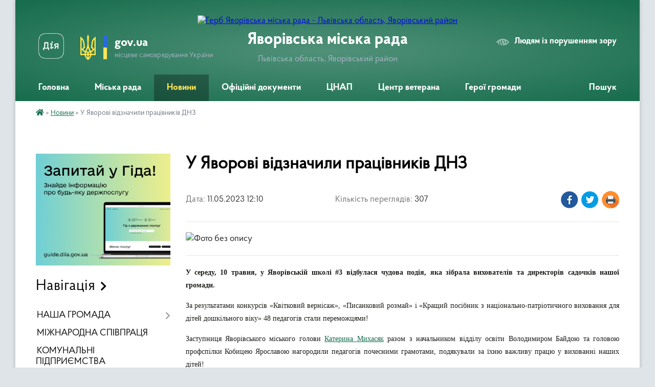

--- FILE ---
content_type: text/html; charset=UTF-8
request_url: https://yavoriv-rada.gov.ua/news/1683796405/
body_size: 15166
content:
<!DOCTYPE html>
<html lang="uk">
<head>
	<!--[if IE]><meta http-equiv="X-UA-Compatible" content="IE=edge"><![endif]-->
	<meta charset="utf-8">
	<meta name="viewport" content="width=device-width, initial-scale=1">
	<!--[if IE]><script>
		document.createElement('header');
		document.createElement('nav');
		document.createElement('main');
		document.createElement('section');
		document.createElement('article');
		document.createElement('aside');
		document.createElement('footer');
		document.createElement('figure');
		document.createElement('figcaption');
	</script><![endif]-->
	<title>У Яворові відзначили працівників ДНЗ | Яворівська міська рада</title>
	<meta name="description" content=". . . У середу, 10 травня, у Яворівській школі #3 відбулася чудова подія, яка зібрала вихователів та директорів садочків нашої громади.. . За результатами конкурсів &amp;laquo;Квітковий вернісаж&amp;raquo;, &amp;laquo;Писанковий розмай&amp;raquo; і &amp;l">
	<meta name="keywords" content="У, Яворові, відзначили, працівників, ДНЗ, |, Яворівська, міська, рада">

	
		<meta property="og:image" content="https://rada.info/upload/users_files/33213539/80ea44d7829e07eb382513a44a6f4d6b.jpg">
	<meta property="og:image:width" content="2048">
	<meta property="og:image:height" content="1536">
			<meta property="og:title" content="У Яворові відзначили працівників ДНЗ">
				<meta property="og:type" content="article">
	<meta property="og:url" content="https://yavoriv-rada.gov.ua/news/1683796405/">
		
		<link rel="apple-touch-icon" sizes="57x57" href="https://gromada.org.ua/apple-icon-57x57.png">
	<link rel="apple-touch-icon" sizes="60x60" href="https://gromada.org.ua/apple-icon-60x60.png">
	<link rel="apple-touch-icon" sizes="72x72" href="https://gromada.org.ua/apple-icon-72x72.png">
	<link rel="apple-touch-icon" sizes="76x76" href="https://gromada.org.ua/apple-icon-76x76.png">
	<link rel="apple-touch-icon" sizes="114x114" href="https://gromada.org.ua/apple-icon-114x114.png">
	<link rel="apple-touch-icon" sizes="120x120" href="https://gromada.org.ua/apple-icon-120x120.png">
	<link rel="apple-touch-icon" sizes="144x144" href="https://gromada.org.ua/apple-icon-144x144.png">
	<link rel="apple-touch-icon" sizes="152x152" href="https://gromada.org.ua/apple-icon-152x152.png">
	<link rel="apple-touch-icon" sizes="180x180" href="https://gromada.org.ua/apple-icon-180x180.png">
	<link rel="icon" type="image/png" sizes="192x192"  href="https://gromada.org.ua/android-icon-192x192.png">
	<link rel="icon" type="image/png" sizes="32x32" href="https://gromada.org.ua/favicon-32x32.png">
	<link rel="icon" type="image/png" sizes="96x96" href="https://gromada.org.ua/favicon-96x96.png">
	<link rel="icon" type="image/png" sizes="16x16" href="https://gromada.org.ua/favicon-16x16.png">
	<link rel="manifest" href="https://gromada.org.ua/manifest.json">
	<meta name="msapplication-TileColor" content="#ffffff">
	<meta name="msapplication-TileImage" content="https://gromada.org.ua/ms-icon-144x144.png">
	<meta name="theme-color" content="#ffffff">
	
	
		<meta name="robots" content="">
	
    <link rel="preload" href="https://cdnjs.cloudflare.com/ajax/libs/font-awesome/5.9.0/css/all.min.css" as="style">
	<link rel="stylesheet" href="https://cdnjs.cloudflare.com/ajax/libs/font-awesome/5.9.0/css/all.min.css" integrity="sha512-q3eWabyZPc1XTCmF+8/LuE1ozpg5xxn7iO89yfSOd5/oKvyqLngoNGsx8jq92Y8eXJ/IRxQbEC+FGSYxtk2oiw==" crossorigin="anonymous" referrerpolicy="no-referrer" />

    <link rel="preload" href="//gromada.org.ua/themes/km2/css/styles_vip.css?v=3.34" as="style">
	<link rel="stylesheet" href="//gromada.org.ua/themes/km2/css/styles_vip.css?v=3.34">
	<link rel="stylesheet" href="//gromada.org.ua/themes/km2/css/103797/theme_vip.css?v=1769486119">
	
		<!--[if lt IE 9]>
	<script src="https://oss.maxcdn.com/html5shiv/3.7.2/html5shiv.min.js"></script>
	<script src="https://oss.maxcdn.com/respond/1.4.2/respond.min.js"></script>
	<![endif]-->
	<!--[if gte IE 9]>
	<style type="text/css">
		.gradient { filter: none; }
	</style>
	<![endif]-->

</head>
<body class="">

	<a href="#top_menu" class="skip-link link" aria-label="Перейти до головного меню (Alt+1)" accesskey="1">Перейти до головного меню (Alt+1)</a>
	<a href="#left_menu" class="skip-link link" aria-label="Перейти до бічного меню (Alt+2)" accesskey="2">Перейти до бічного меню (Alt+2)</a>
    <a href="#main_content" class="skip-link link" aria-label="Перейти до головного вмісту (Alt+3)" accesskey="3">Перейти до текстового вмісту (Alt+3)</a>




	
	<div class="wrap">
		
		<header>
			<div class="header_wrap">
				<div class="logo">
					<a href="https://yavoriv-rada.gov.ua/" id="logo" class="form_2">
						<img src="https://rada.info/upload/users_files/33213539/gerb/Yavoriv_gerb.png" alt="Герб Яворівська міська рада - Львівська область, Яворівський район">
					</a>
				</div>
				<div class="title">
					<div class="slogan_1">Яворівська міська рада</div>
					<div class="slogan_2">Львівська область, Яворівський район</div>
				</div>
				<div class="gov_ua_block">
					<a class="diia" href="https://diia.gov.ua/" target="_blank" rel="nofollow" title="Державні послуги онлайн"><img src="//gromada.org.ua/themes/km2/img/diia.png" alt="Логотип Diia"></a>
					<img src="//gromada.org.ua/themes/km2/img/gerb.svg" class="gerb" alt="Герб України">
					<span class="devider"></span>
					<div class="title">
						<b>gov.ua</b>
						<span>місцеве самоврядування України</span>
					</div>
				</div>
								<div class="alt_link">
					<a href="#" rel="nofollow" title="Режим високої контастності" onclick="return set_special('aa39a4e28a91cd7b9c8c64f21822dc51e84bb53f');">Людям із порушенням зору</a>
				</div>
								
				<section class="top_nav">
					<nav class="main_menu" id="top_menu">
						<ul>
														<li class="">
								<a href="https://yavoriv-rada.gov.ua/main/"><span>Головна</span></a>
																							</li>
														<li class=" has-sub">
								<a href="https://yavoriv-rada.gov.ua/miska-rada-16-10-34-31-05-2021/"><span>Міська рада</span></a>
																<button onclick="return show_next_level(this);" aria-label="Показати підменю"></button>
																								<ul>
																		<li>
										<a href="https://yavoriv-rada.gov.ua/miskij-golova-16-12-03-31-05-2021/">Міський голова</a>
																													</li>
																		<li>
										<a href="https://yavoriv-rada.gov.ua/zastupniki-16-12-29-31-05-2021/">Заступник міського голови</a>
																													</li>
																		<li>
										<a href="https://yavoriv-rada.gov.ua/radnik-miskogo-golovi-18-51-34-15-07-2025/">Радник міського голови</a>
																													</li>
																		<li>
										<a href="https://yavoriv-rada.gov.ua/sekretar-miskoi-radi-16-12-38-31-05-2021/">Секретар міської ради</a>
																													</li>
																		<li class="has-sub">
										<a href="https://yavoriv-rada.gov.ua/vikonavchij-komitet-16-18-33-31-05-2021/">Виконавчий комітет</a>
																				<button onclick="return show_next_level(this);" aria-label="Показати підменю"></button>
																														<ul>
																						<li>
												<a href="https://yavoriv-rada.gov.ua/sklad-vikonavchogo-komitetu-16-18-54-31-05-2021/">Склад виконавчого комітету</a>
											</li>
																																</ul>
																			</li>
																		<li class="has-sub">
										<a href="https://yavoriv-rada.gov.ua/deputatskij-korpus-16-19-12-31-05-2021/">Депутатський корпус</a>
																				<button onclick="return show_next_level(this);" aria-label="Показати підменю"></button>
																														<ul>
																						<li>
												<a href="https://yavoriv-rada.gov.ua/postijni-komisii-16-19-25-31-05-2021/">Постійні комісії</a>
											</li>
																						<li>
												<a href="https://yavoriv-rada.gov.ua/deputatski-frakcii-16-19-41-31-05-2021/">Депутатські фракції</a>
											</li>
																																</ul>
																			</li>
																		<li class="has-sub">
										<a href="https://yavoriv-rada.gov.ua/viddili-miskoi-radi-10-45-46-02-06-2021/">Відділи міської ради</a>
																				<button onclick="return show_next_level(this);" aria-label="Показати підменю"></button>
																														<ul>
																						<li>
												<a href="https://yavoriv-rada.gov.ua/zagalnij-viddil-yavorivskoi-miskoi-radi-16-20-26-31-05-2021/">Загальний відділ</a>
											</li>
																						<li>
												<a href="https://yavoriv-rada.gov.ua/viddil-buhgalterskogo-obliku-ta-zvitnosti-16-20-37-31-05-2021/">Відділ бухгалтерського обліку та звітності</a>
											</li>
																						<li>
												<a href="https://yavoriv-rada.gov.ua/juridichnij-viddil-16-21-17-31-05-2021/">Юридичний відділ</a>
											</li>
																						<li>
												<a href="https://yavoriv-rada.gov.ua/zemelnij-viddil-16-21-31-31-05-2021/">Земельний відділ</a>
											</li>
																						<li>
												<a href="https://yavoriv-rada.gov.ua/viddil-promocij-mista-ta-zv’yazkiv-z-gromadskistju-16-21-48-31-05-2021/">Відділ промоцій міста та зв’язків з громадськістю</a>
											</li>
																						<li>
												<a href="https://yavoriv-rada.gov.ua/viddil-zhitlovokomunalnogo-gospodarstva-ta-upravlinnya-majnom-16-22-06-31-05-2021/">Відділ житлово-комунального господарства та управління майном</a>
											</li>
																						<li>
												<a href="https://yavoriv-rada.gov.ua/viddil-organizacijnoi-ta-informacijnoi-roboti-16-22-18-31-05-2021/">Відділ організаційної роботи та цивільного захисту</a>
											</li>
																						<li>
												<a href="https://yavoriv-rada.gov.ua/viddil-derzhavnoi-reestracii-16-22-35-31-05-2021/">Відділ державної реєстрації</a>
											</li>
																						<li>
												<a href="https://yavoriv-rada.gov.ua/viddil-kulturi-turizmu-molodi-ta-sportu-16-22-52-31-05-2021/">Відділ культури, туризму, молоді та спорту</a>
											</li>
																						<li>
												<a href="https://yavoriv-rada.gov.ua/viddil-osviti-16-23-04-31-05-2021/">Відділ освіти</a>
											</li>
																						<li>
												<a href="https://yavoriv-rada.gov.ua/finansove-upravlinnya-16-23-23-31-05-2021/">Фінансове управління</a>
											</li>
																						<li>
												<a href="https://yavoriv-rada.gov.ua/patronatnij-viddil-15-49-20-02-06-2021/">Патронатний відділ</a>
											</li>
																						<li>
												<a href="https://yavoriv-rada.gov.ua/viddil-socialnogo-zahistu-naselennya-13-40-49-18-02-2022/">Відділ соціального захисту населення</a>
											</li>
																						<li>
												<a href="https://yavoriv-rada.gov.ua/sluzhba-u-spravah-ditej-14-52-21-05-01-2022/">Служба у справах дітей</a>
											</li>
																						<li>
												<a href="https://yavoriv-rada.gov.ua/viddil-mistobuduvannya-ta-arhitekturi-15-02-21-05-01-2022/">Відділ містобудування та архітектури</a>
											</li>
																						<li>
												<a href="https://yavoriv-rada.gov.ua/viddil-mizhnarodnogo-spivrobitnictva-ta-investicij-14-10-38-27-01-2022/">Відділ міжнародного співробітництва та інвестицій</a>
											</li>
																						<li>
												<a href="https://yavoriv-rada.gov.ua/viddil-mobilizacijnoi-roboti-ta-vijskovogo-obliku-yavorivskoi-miskoi-radi-09-30-20-28-03-2024/">Відділ мобілізаційної роботи та військового обліку</a>
											</li>
																																</ul>
																			</li>
																		<li>
										<a href="https://yavoriv-rada.gov.ua/starosti-naselenih-punktiv-10-46-47-02-06-2021/">Старостинські округи</a>
																													</li>
																		<li>
										<a href="https://yavoriv-rada.gov.ua/reglament-miskoi-radi-16-09-56-05-07-2021/">Регламент міської ради</a>
																													</li>
																		<li>
										<a href="https://yavoriv-rada.gov.ua/feedback/">Контакти</a>
																													</li>
																		<li>
										<a href="https://yavoriv-rada.gov.ua/structure/">Картка громади</a>
																													</li>
																										</ul>
															</li>
														<li class="active has-sub">
								<a href="https://yavoriv-rada.gov.ua/news/"><span>Новини</span></a>
																<button onclick="return show_next_level(this);" aria-label="Показати підменю"></button>
																								<ul>
																		<li class="has-sub">
										<a href="https://yavoriv-rada.gov.ua/video-15-51-50-02-06-2021/">Відео</a>
																				<button onclick="return show_next_level(this);" aria-label="Показати підменю"></button>
																														<ul>
																						<li>
												<a href="https://yavoriv-rada.gov.ua/sesii-miskoi-radi-14-03-50-19-01-2022/">Сесії міської ради</a>
											</li>
																						<li>
												<a href="https://yavoriv-rada.gov.ua/video-komisij-13-10-32-24-09-2025/">Відео комісій</a>
											</li>
																																</ul>
																			</li>
																		<li>
										<a href="https://yavoriv-rada.gov.ua/ogoloshennya-16-11-55-31-05-2021/">Оголошення</a>
																													</li>
																		<li>
										<a href="https://yavoriv-rada.gov.ua/vakansii-11-14-32-02-07-2021/">Вакансії</a>
																													</li>
																		<li>
										<a href="https://yavoriv-rada.gov.ua/diyalnist-deputatskih-komisij-09-53-07-24-03-2023/">Діяльність депутатських комісій</a>
																													</li>
																										</ul>
															</li>
														<li class="">
								<a href="https://yavoriv-rada.gov.ua/docs/"><span>Офіційні документи</span></a>
																							</li>
														<li class=" has-sub">
								<a href="https://yavoriv-rada.gov.ua/centr-nadannya-administrativnih-poslug-10-46-16-02-06-2021/"><span>ЦНАП</span></a>
																<button onclick="return show_next_level(this);" aria-label="Показати підменю"></button>
																								<ul>
																		<li>
										<a href="https://yavoriv-rada.gov.ua/struktura-14-37-02-26-10-2023/">Структура</a>
																													</li>
																		<li>
										<a href="https://yavoriv-rada.gov.ua/kontakti-14-25-37-24-10-2023/">Контакти</a>
																													</li>
																		<li>
										<a href="https://yavoriv-rada.gov.ua/zagalna-informaciya-16-57-40-13-12-2022/">Загальна інформація</a>
																													</li>
																		<li>
										<a href="https://yavoriv-rada.gov.ua/grafik-prijomu-sub’ektiv-zvernen-14-17-36-24-10-2023/">Графік прийому суб’єктів звернень</a>
																													</li>
																		<li>
										<a href="https://yavoriv-rada.gov.ua/viddaleni-robochi-miscya-cnap-u-starostinskih-okrugah-15-59-18-24-10-2023/">Віддалені робочі місця ЦНАП у старостинських округах</a>
																													</li>
																		<li>
										<a href="https://yavoriv-rada.gov.ua/peresuvne-viddalene-roboche-misce-administratora-cnap-16-30-14-27-08-2024/">Пересувне віддалене робоче місце адміністратора ЦНАП</a>
																													</li>
																		<li>
										<a href="https://yavoriv-rada.gov.ua/informacijnij-portal-dlya-veteraniv-zahisnikiv-ta-zahisnic-ukraini-16-26-51-26-10-2023/">Інформаційний портал для ветеранів, Захисників та Захисниць України</a>
																													</li>
																		<li>
										<a href="https://yavoriv-rada.gov.ua/perelik-administrativnih-poslug-10-05-29-06-02-2023/">Перелік адміністративних послуг</a>
																													</li>
																		<li>
										<a href="https://yavoriv-rada.gov.ua/reglament-10-24-26-06-02-2023/">Регламент</a>
																													</li>
																		<li>
										<a href="https://yavoriv-rada.gov.ua/poslugi-onlajn-16-38-22-14-07-2021/">Послуги онлайн</a>
																													</li>
																		<li>
										<a href="https://yavoriv-rada.gov.ua/poslugi-cnap-informacijni-ta-tehnologichni-kartki-16-49-24-10-05-2023/">Інформаційні та технологічні картки</a>
																													</li>
																		<li>
										<a href="https://yavoriv-rada.gov.ua/polozhennya-pro-viddil-cnap-15-20-14-09-05-2023/">Положення про відділ ЦНАП</a>
																													</li>
																		<li>
										<a href="https://yavoriv-rada.gov.ua/rekviziti-oplati-za-nadannya-administrativnih-poslug-17-29-24-25-10-2023/">Реквізити оплати за надання адміністративних послуг</a>
																													</li>
																		<li>
										<a href="https://yavoriv-rada.gov.ua/pasport-cnap-14-30-12-26-10-2023/">Паспорт ЦНАП</a>
																													</li>
																										</ul>
															</li>
														<li class=" has-sub">
								<a href="https://yavoriv-rada.gov.ua/zahisniku-ta-zahisnici-14-01-55-15-11-2024/"><span>Центр ветерана</span></a>
																<button onclick="return show_next_level(this);" aria-label="Показати підменю"></button>
																								<ul>
																		<li>
										<a href="https://yavoriv-rada.gov.ua/novini-dlya-veteraniv-17-37-53-20-01-2025/">Новини для ветеранів</a>
																													</li>
																		<li>
										<a href="https://yavoriv-rada.gov.ua/juridichna-dopomoga-16-34-20-21-01-2025/">Юридична допомога</a>
																													</li>
																		<li>
										<a href="https://yavoriv-rada.gov.ua/medichna-dopomoga-14-19-36-22-01-2025/">Медична допомога</a>
																													</li>
																		<li>
										<a href="https://yavoriv-rada.gov.ua/psihologichna-dopomoga-16-47-01-21-01-2025/">Психологічна допомога</a>
																													</li>
																		<li>
										<a href="https://yavoriv-rada.gov.ua/korisni-kontakti-17-10-15-20-01-2025/">Корисні контакти</a>
																													</li>
																		<li>
										<a href="https://yavoriv-rada.gov.ua/navchannya-14-35-36-21-01-2025/">Навчання</a>
																													</li>
																		<li>
										<a href="https://yavoriv-rada.gov.ua/edina-baza-znan-dlya-veteraniv-ta-ihnii-simej-14-51-33-22-01-2025/">База знань ветерана</a>
																													</li>
																		<li>
										<a href="https://yavoriv-rada.gov.ua/dovidnik-vijskovosluzhbovcya-pislya-poranennya-15-00-18-22-01-2025/">Довідник військовослужбовця після поранення</a>
																													</li>
																										</ul>
															</li>
														<li class="">
								<a href="https://yavoriv-rada.gov.ua/geroi-gromadi-15-36-51-08-05-2024/"><span>Герої громади</span></a>
																							</li>
																				</ul>
					</nav>
					&nbsp;
					<button class="menu-button" id="open-button"><i class="fas fa-bars"></i> Меню сайту</button>
					<a href="https://yavoriv-rada.gov.ua/search/" rel="nofollow" class="search_button">Пошук</a>
				</section>
				
			</div>
		</header>
				
		<section class="bread_crumbs">
		<div xmlns:v="http://rdf.data-vocabulary.org/#"><a href="https://yavoriv-rada.gov.ua/" title="Головна сторінка"><i class="fas fa-home"></i></a> &raquo; <a href="https://yavoriv-rada.gov.ua/news/" aria-current="page">Новини</a>  &raquo; <span>У Яворові відзначили працівників ДНЗ</span></div>
	</section>
	
	<section class="center_block">
		<div class="row">
			<div class="grid-25 fr">
				<aside>
				
										<div class="diia_guide">
						<a href="https://guide.diia.gov.ua/" rel="nofollow" target="_blank" title="Гід державних послуг"><img src="https://gromada.org.ua/upload/diia_guide.jpg" alt="Банер - гід державних послуг"></a>
					</div>
									
										<div class="sidebar_title">Навігація</div>
										
					<nav class="sidebar_menu" id="left_menu">
						<ul>
														<li class=" has-sub">
								<a href="https://yavoriv-rada.gov.ua/nasha-gromada-10-50-03-02-06-2021/"><span>НАША ГРОМАДА</span></a>
																<button onclick="return show_next_level(this);" aria-label="Показати підменю"></button>
																								<ul>
																		<li class="">
										<a href="https://yavoriv-rada.gov.ua/pro-misto-i-gromadu-10-50-12-02-06-2021/"><span>ПРО МІСТО І ГРОМАДУ</span></a>
																													</li>
																		<li class="">
										<a href="https://yavoriv-rada.gov.ua/istoriya-mista-10-50-20-02-06-2021/"><span>ІСТОРІЯ МІСТА</span></a>
																													</li>
																		<li class="">
										<a href="https://yavoriv-rada.gov.ua/istorichni-postatti-15-41-28-02-06-2021/"><span>ІСТОРИЧНІ ПОСТАТТІ</span></a>
																													</li>
																		<li class="">
										<a href="https://yavoriv-rada.gov.ua/vidatni-yavorivchani-15-41-36-02-06-2021/"><span>ВИДАТНІ ЯВОРІВЧАНИ</span></a>
																													</li>
																										</ul>
															</li>
														<li class="">
								<a href="https://yavoriv-rada.gov.ua/mizhnarodna-spivpracya-10-50-29-02-06-2021/"><span>МІЖНАРОДНА СПІВПРАЦЯ</span></a>
																							</li>
														<li class="">
								<a href="https://yavoriv-rada.gov.ua/komunalni-pidpriemstva-15-41-56-02-06-2021/"><span>КОМУНАЛЬНІ ПІДПРИЄМСТВА</span></a>
																							</li>
														<li class=" has-sub">
								<a href="https://yavoriv-rada.gov.ua/osvita-10-17-57-19-01-2022/"><span>ОСВІТА</span></a>
																<button onclick="return show_next_level(this);" aria-label="Показати підменю"></button>
																								<ul>
																		<li class="">
										<a href="https://yavoriv-rada.gov.ua/zakladi-osviti-10-32-13-19-01-2022/"><span>ЗАКЛАДИ ОСВІТИ</span></a>
																													</li>
																										</ul>
															</li>
														<li class=" has-sub">
								<a href="https://yavoriv-rada.gov.ua/kultura-14-52-36-20-01-2022/"><span>КУЛЬТУРА</span></a>
																<button onclick="return show_next_level(this);" aria-label="Показати підменю"></button>
																								<ul>
																		<li class="">
										<a href="https://yavoriv-rada.gov.ua/zakladi-kulturi-14-58-24-25-01-2022/"><span>ЗАКЛАДИ КУЛЬТУРИ</span></a>
																													</li>
																		<li class="">
										<a href="https://yavoriv-rada.gov.ua/yavorivska-shkola-mistectv-im-m-verbickogo-14-59-20-04-01-2023/"><span>ЯВОРІВСЬКА ШКОЛА МИСТЕЦТВ ім. М.ВЕРБИЦЬКОГО</span></a>
																													</li>
																										</ul>
															</li>
														<li class="">
								<a href="https://yavoriv-rada.gov.ua/medicina-12-33-09-17-01-2022/"><span>МЕДИЦИНА</span></a>
																							</li>
														<li class=" has-sub">
								<a href="https://yavoriv-rada.gov.ua/finansi-i-bjudzhet-16-31-38-05-08-2021/"><span>ФІНАНСИ І БЮДЖЕТ</span></a>
																<button onclick="return show_next_level(this);" aria-label="Показати підменю"></button>
																								<ul>
																		<li class="">
										<a href="https://yavoriv-rada.gov.ua/serednostrokove-planuvannya-20262028-13-57-03-29-08-2025/"><span>СЕРЕДНЬОСТРОКОВЕ ПЛАНУВАННЯ 2026-2028</span></a>
																													</li>
																										</ul>
															</li>
														<li class=" has-sub">
								<a href="https://yavoriv-rada.gov.ua/civilnij-zahist-10-52-48-02-06-2021/"><span>ЦИВІЛЬНИЙ ЗАХИСТ</span></a>
																<button onclick="return show_next_level(this);" aria-label="Показати підменю"></button>
																								<ul>
																		<li class="">
										<a href="https://yavoriv-rada.gov.ua/protokoli-komisij-teb-i-ns-16-21-48-03-09-2021/"><span>ПРОТОКОЛИ МІСЬКОЇ КОМІСІЇ З ПИТАНЬ ТЕБ і НС</span></a>
																													</li>
																		<li class="">
										<a href="https://yavoriv-rada.gov.ua/protokoli-oblasnoi-komisii-z-pitan-teb-i-ns-10-04-40-28-01-2022/"><span>ПРОТОКОЛИ ОБЛАСНОЇ КОМІСІЇ З ПИТАНЬ ТЕБ І НС</span></a>
																													</li>
																		<li class="">
										<a href="https://yavoriv-rada.gov.ua/komfort-ta-umovi-roboti-zaporuka-rozvitku-dobrovilnogo-pozhezhnogo-ruhu-v-ramkah-grantovoi-programi-konkurs-mikrograntiv-–-ukraina-2023uac-09-49-05-08-09-2023/"><span>ПРОЄКТ «КОМФОРТ ТА УМОВИ РОБОТИ: ЗАПОРУКА РОЗВИТКУ ДОБРОВІЛЬНОГО ПОЖЕЖНОГО РУХУ» В РАМКАХ ГРАНТОВОЇ ПРОГРАМИ «КОНКУРС МІКРОГРАНТІВ – УКРАЇНА 2023/UA-CP»</span></a>
																													</li>
																										</ul>
															</li>
														<li class=" has-sub">
								<a href="https://yavoriv-rada.gov.ua/mistobuduvannya-ta-arhitektura-16-19-02-12-12-2022/"><span>МІСТОБУДУВАННЯ ТА АРХІТЕКТУРА</span></a>
																<button onclick="return show_next_level(this);" aria-label="Показати підменю"></button>
																								<ul>
																		<li class="">
										<a href="https://yavoriv-rada.gov.ua/generalni-plani-naselenih-punktiv-09-49-36-05-12-2025/"><span>ГЕНЕРАЛЬНІ ПЛАНИ НАСЕЛЕНИХ ПУНКТІВ</span></a>
																													</li>
																										</ul>
															</li>
														<li class=" has-sub">
								<a href="https://yavoriv-rada.gov.ua/bezbarernist-09-55-33-05-06-2025/"><span>БЕЗБАР'ЄРНІСТЬ</span></a>
																<button onclick="return show_next_level(this);" aria-label="Показати підменю"></button>
																								<ul>
																		<li class="">
										<a href="https://yavoriv-rada.gov.ua/rishennya-pro-stvorennya-radi-bezbarernosti-13-37-02-25-06-2025/"><span>РІШЕННЯ ПРО СТВОРЕННЯ РАДИ БЕЗБАР'ЄРНОСТІ</span></a>
																													</li>
																		<li class="">
										<a href="https://yavoriv-rada.gov.ua/protokoli-zasidannya-radi-bezbarernosti-13-48-57-25-06-2025/"><span>ПРОТОКОЛИ ЗАСІДАННЯ РАДИ БЕЗБАР'ЄРНОСТІ</span></a>
																													</li>
																		<li class="">
										<a href="https://yavoriv-rada.gov.ua/dovidnik-bezbarernosti-10-47-35-05-06-2025/"><span>ДОВІДНИК БЕЗБАР'ЄРНОСТІ</span></a>
																													</li>
																		<li class="">
										<a href="https://yavoriv-rada.gov.ua/biznes-bez-bareriv-10-24-09-05-06-2025/"><span>БІЗНЕС БЕЗ БАР'ЄРІВ</span></a>
																													</li>
																		<li class="">
										<a href="https://yavoriv-rada.gov.ua/informaciya-pro-bezbarernist-11-01-24-05-06-2025/"><span>ІНФОРМАЦІЯ ПРО БЕЗБАР'ЄРНІСТЬ</span></a>
																													</li>
																		<li class="">
										<a href="https://yavoriv-rada.gov.ua/bezbarernij-marshrut-yavoriv-11-09-05-25-06-2025/"><span>БЕЗБАР'ЄРНИЙ МАРШРУТ (ЯВОРІВ)</span></a>
																													</li>
																		<li class="">
										<a href="https://yavoriv-rada.gov.ua/normativna-baza-schodo-bezbarernosti-09-53-31-26-06-2025/"><span>НОРМАТИВНА БАЗА ЩОДО БЕЗБАР'ЄРНОСТІ</span></a>
																													</li>
																										</ul>
															</li>
														<li class=" has-sub">
								<a href="https://yavoriv-rada.gov.ua/publichna-informaciya-15-42-05-02-06-2021/"><span>ПУБЛІЧНА ІНФОРМАЦІЯ</span></a>
																<button onclick="return show_next_level(this);" aria-label="Показати підменю"></button>
																								<ul>
																		<li class="">
										<a href="https://yavoriv-rada.gov.ua/zapit-na-otrimannya-publichnoi-informacii-15-16-21-17-09-2025/"><span>ЗАПИТ НА ОТРИМАННЯ ПУБЛІЧНОЇ ІНФОРМАЦІЇ</span></a>
																													</li>
																		<li class=" has-sub">
										<a href="https://yavoriv-rada.gov.ua/zapobigannya-ta-viyavlennya-korupcii-16-24-22-01-04-2024/"><span>ЗАПОБІГАННЯ ТА ВИЯВЛЕННЯ КОРУПЦІЇ</span></a>
																				<button onclick="return show_next_level(this);" aria-label="Показати підменю"></button>
																														<ul>
																						<li><a href="https://yavoriv-rada.gov.ua/spivpracya-z-vikrivachami-16-50-08-01-04-2024/"><span>СПІВПРАЦЯ З ВИКРИВАЧАМИ</span></a></li>
																						<li><a href="https://yavoriv-rada.gov.ua/deklaruvannya-17-39-02-01-04-2024/"><span>ДЕКЛАРУВАННЯ</span></a></li>
																						<li><a href="https://yavoriv-rada.gov.ua/metodichna-ta-rozyasnjuvalna-robota-12-04-33-02-04-2024/"><span>МЕТОДИЧНА ТА РОЗ'ЯСНЮВАЛЬНА РОБОТА</span></a></li>
																						<li><a href="https://yavoriv-rada.gov.ua/normativno-pravovi-akti-12-45-08-02-04-2024/"><span>НОРМАТИВНО - ПРАВОВІ АКТИ</span></a></li>
																																</ul>
																			</li>
																		<li class="">
										<a href="https://yavoriv-rada.gov.ua/ochischennya-vladi-15-44-29-02-06-2021/"><span>ОЧИЩЕННЯ ВЛАДИ</span></a>
																													</li>
																		<li class="">
										<a href="https://yavoriv-rada.gov.ua/pro-specperevirku-15-44-39-02-06-2021/"><span>ПРО СПЕЦПЕРЕВІРКУ</span></a>
																													</li>
																		<li class="">
										<a href="https://yavoriv-rada.gov.ua/pitannya-mistobuduvannya-15-45-38-02-06-2021/"><span>ПИТАННЯ МІСТОБУДУВАННЯ</span></a>
																													</li>
																		<li class=" has-sub">
										<a href="https://yavoriv-rada.gov.ua/pasporti-bjudzhetnih-program-15-45-48-02-06-2021/"><span>ПАСПОРТИ БЮДЖЕТНИХ ПРОГРАМ</span></a>
																				<button onclick="return show_next_level(this);" aria-label="Показати підменю"></button>
																														<ul>
																						<li><a href="https://yavoriv-rada.gov.ua/miska-rada-15-45-59-02-06-2021/"><span>Міська рада</span></a></li>
																						<li><a href="https://yavoriv-rada.gov.ua/finansove-upravlinnya-15-46-08-02-06-2021/"><span>Фінансове управління</span></a></li>
																						<li><a href="https://yavoriv-rada.gov.ua/kultura-15-46-31-02-06-2021/"><span>Відділ культури, туризму, молоді та спорту</span></a></li>
																						<li><a href="https://yavoriv-rada.gov.ua/osvita-15-46-17-02-06-2021/"><span>Відділ освіти</span></a></li>
																						<li><a href="https://yavoriv-rada.gov.ua/susd-10-07-41-01-12-2023/"><span>СуСД</span></a></li>
																																</ul>
																			</li>
																		<li class=" has-sub">
										<a href="https://yavoriv-rada.gov.ua/regulyatorna-diyalnist-15-46-48-02-06-2021/"><span>РЕГУЛЯТОРНА ДІЯЛЬНІСТЬ</span></a>
																				<button onclick="return show_next_level(this);" aria-label="Показати підменю"></button>
																														<ul>
																						<li><a href="https://yavoriv-rada.gov.ua/plan-regulyatornoi-diyalnosti-15-47-02-02-06-2021/"><span>План регуляторної діяльності</span></a></li>
																						<li><a href="https://yavoriv-rada.gov.ua/regulyatorni-akti-15-47-14-02-06-2021/"><span>Регуляторні акти</span></a></li>
																						<li><a href="https://yavoriv-rada.gov.ua/proekti-regulyatornih-aktiv-15-47-29-02-06-2021/"><span>Регуляторна діяльність</span></a></li>
																						<li><a href="https://yavoriv-rada.gov.ua/regulyatorna-diyalnist-15-47-40-02-06-2021/"><span>Проєкти регуляторних актів</span></a></li>
																						<li><a href="https://yavoriv-rada.gov.ua/povidomlennya-15-47-54-02-06-2021/"><span>Повідомлення</span></a></li>
																																</ul>
																			</li>
																		<li class=" has-sub">
										<a href="https://yavoriv-rada.gov.ua/opriljudneni-proekti-rishen-radi-10-27-01-23-07-2021/"><span>ОПРИЛЮДНЕНІ ПРОЄКТИ РІШЕНЬ РАДИ</span></a>
																				<button onclick="return show_next_level(this);" aria-label="Показати підменю"></button>
																														<ul>
																						<li><a href="https://yavoriv-rada.gov.ua/zemelni-pitannya-11-08-25-23-07-2021/"><span>Різне</span></a></li>
																						<li><a href="https://yavoriv-rada.gov.ua/polozhennya-13-12-38-23-07-2021/"><span>Положення</span></a></li>
																						<li><a href="https://yavoriv-rada.gov.ua/pitannya-mistobuduvannya-13-41-03-23-07-2021/"><span>Питання містобудування</span></a></li>
																						<li><a href="https://yavoriv-rada.gov.ua/zemelni-pitannya-13-42-50-23-07-2021/"><span>Земельні питання</span></a></li>
																						<li><a href="https://yavoriv-rada.gov.ua/bjudzhetni-pitannya-15-17-53-23-07-2021/"><span>Бюджетні питання</span></a></li>
																						<li><a href="https://yavoriv-rada.gov.ua/programi-15-18-21-23-07-2021/"><span>Програми</span></a></li>
																																</ul>
																			</li>
																		<li class=" has-sub">
										<a href="https://yavoriv-rada.gov.ua/publichni-zakupivli-15-08-23-19-04-2023/"><span>ПУБЛІЧНІ ЗАКУПІВЛІ</span></a>
																				<button onclick="return show_next_level(this);" aria-label="Показати підменю"></button>
																														<ul>
																						<li><a href="https://yavoriv-rada.gov.ua/obgruntuvannya-tehnichnih-ta-yakisnih-harakteristik-predmeta-zakupivli-rozmiru-bjudzhetnogo-priznachennya-ochikuvanoi-vartosti-predmeta-zaku-15-10-10-19-04-2023/"><span>Обґрунтування технічних та якісних характеристик предмета закупівлі, розміру бюджетного призначення, очікуваної вартості предмета закупівлі</span></a></li>
																						<li><a href="https://yavoriv-rada.gov.ua/obgruntuvannya-tehnichnih-ta-yakisnih-harakteristik-predmeta-zakupivli-rozmiru-bjudzhetnogo-priznachennya-ochikuvanoi-vartosti-predmeta-zaku-17-46-01-31-05-2023/"><span>Обґрунтування технічних та якісних характеристик предмета закупівлі, розміру бюджетного призначення, очікуваної вартості предмета закупівлі відділу культури, туризму, молоді та спорту</span></a></li>
																						<li><a href="https://yavoriv-rada.gov.ua/obgruntuvannya-tehnichnih-ta-yakisnih-harakteristik-predmeta-zakupivli-rozmiru-bjudzhetnogo-priznachennya-ochikuvanoi-vartosti-predmeta-zaku-16-53-18-22-08-2023/"><span>Обґрунтування технічних та якісних характеристик предмета закупівлі, розміру бюджетного призначення, очікуваної вартості предмета закупівлі КЗ ЯМР "Центр надання соціальних послуг"</span></a></li>
																						<li><a href="https://yavoriv-rada.gov.ua/obgruntuvannya-tehnichnih-ta-yakisnih-harakteristik-predmeta-zakupivli-rozmiru-bjudzhetnogo-priznachennya-ochikuvanoi-vartosti-predmeta-zaku-14-15-46-02-01-2026/"><span>Обґрунтування технічних та якісних характеристик предмета закупівлі, розміру бюджетного призначення, очікуваної вартості предмета закупівлі КП ЯМР "Житлокомунсервіс"</span></a></li>
																																</ul>
																			</li>
																		<li class="">
										<a href="https://yavoriv-rada.gov.ua/bjudzhet-uchasti-13-26-08-15-01-2026/"><span>БЮДЖЕТ УЧАСТІ</span></a>
																													</li>
																										</ul>
															</li>
														<li class=" has-sub">
								<a href="https://yavoriv-rada.gov.ua/orenda-komunalnogo-majna-15-25-45-30-11-2021/"><span>ОРЕНДА КОМУНАЛЬНОГО МАЙНА</span></a>
																<button onclick="return show_next_level(this);" aria-label="Показати підменю"></button>
																								<ul>
																		<li class=" has-sub">
										<a href="https://yavoriv-rada.gov.ua/obekti-komunalnoi-vlasnosti-vkljucheni-do-perelikiv-pershogo-ta-drugogo-tipiv-15-29-27-30-11-2021/"><span>Об'єкти комунальної власності, включені до Переліків першого та другого типів</span></a>
																				<button onclick="return show_next_level(this);" aria-label="Показати підменю"></button>
																														<ul>
																						<li><a href="https://yavoriv-rada.gov.ua/perelik-pershogo-tipu-15-32-21-30-11-2021/"><span>Перелік Першого типу</span></a></li>
																						<li><a href="https://yavoriv-rada.gov.ua/perelik-drugogo-tipu-14-15-49-31-05-2022/"><span>Перелік Другого типу</span></a></li>
																																</ul>
																			</li>
																		<li class="">
										<a href="https://yavoriv-rada.gov.ua/polozhennya-pro-konkursni-komisii-z-vidboru-subektiv-ocinochnoi-diyalnosti-11-08-11-20-12-2024/"><span>Положення про конкурсні комісії з відбору суб'єктів оціночної діяльності</span></a>
																													</li>
																										</ul>
															</li>
														<li class="">
								<a href="https://yavoriv-rada.gov.ua/privatizaciya-komunalnogo-majna-13-59-42-19-05-2025/"><span>ПРИВАТИЗАЦІЯ КОМУНАЛЬНОГО МАЙНА</span></a>
																							</li>
														<li class="">
								<a href="https://yavoriv-rada.gov.ua/interaktivna-mapa-investicijnih-ob’ektiv-12-26-10-28-03-2024/"><span>ІНТЕРАКТИВНА МАПА ІНВЕСТИЦІЙНИХ ОБ'ЄКТІВ</span></a>
																							</li>
														<li class="">
								<a href="https://yavoriv-rada.gov.ua/strategichne-planuvannya-09-36-26-06-12-2021/"><span>СТРАТЕГІЧНЕ ПЛАНУВАННЯ</span></a>
																							</li>
														<li class="">
								<a href="https://yavoriv-rada.gov.ua/upravlinnya-vidhodami-13-38-53-28-10-2025/"><span>УПРАВЛІННЯ ВІДХОДАМИ</span></a>
																							</li>
														<li class="">
								<a href="https://yavoriv-rada.gov.ua/vnutrishno-peremischenim-osobam-13-44-33-27-10-2025/"><span>ВНУТРІШНЬО ПЕРЕМІЩЕНИМ ОСОБАМ</span></a>
																							</li>
														<li class="">
								<a href="https://yavoriv-rada.gov.ua/zapobigannya-ta-protidiya-domashnomu-nasilstvu-15-22-48-20-12-2023/"><span>ЗАПОБІГАННЯ ТА ПРОТИДІЯ ДОМАШНЬОМУ НАСИЛЬСТВУ</span></a>
																							</li>
														<li class=" has-sub">
								<a href="javascript:;"><span>ТУРИСТУ</span></a>
																<button onclick="return show_next_level(this);" aria-label="Показати підменю"></button>
																								<ul>
																		<li class="">
										<a href="https://yavoriv-rada.gov.ua/varto-vidvidati-v-yavorovi-10-51-06-02-06-2021/"><span>ВАРТО ВІДВІДАТИ В ЯВОРОВІ</span></a>
																													</li>
																		<li class="">
										<a href="https://yavoriv-rada.gov.ua/varto-vidvidati-v-gromadi-15-48-24-02-06-2021/"><span>ВАРТО ВІДВІДАТИ В ГРОМАДІ</span></a>
																													</li>
																		<li class="">
										<a href="https://yavoriv-rada.gov.ua/turistichni-marshruti-10-51-50-02-06-2021/"><span>ТУРИСТИЧНІ МАРШРУТИ</span></a>
																													</li>
																		<li class="">
										<a href="https://yavoriv-rada.gov.ua/goteli-zakladi-harchuvannya-10-52-08-02-06-2021/"><span>ГОТЕЛІ, ЗАКЛАДИ ХАРЧУВАННЯ</span></a>
																													</li>
																										</ul>
															</li>
														<li class="">
								<a href="https://yavoriv-rada.gov.ua/photo/"><span>ФОТОГАЛЕРЕЯ</span></a>
																							</li>
													</ul>
						
												
					</nav>

											<div class="sidebar_title">Публічні закупівлі</div>	
<div class="petition_block">

		<p><a href="https://yavoriv-rada.gov.ua/prozorro/" title="Публічні закупівлі Прозорро"><img src="//gromada.org.ua/themes/km2/img/prozorro_logo.png?v=2025" alt="Prozorro"></a></p>
	
	
	
</div>									
											<div class="sidebar_title">Особистий кабінет користувача</div>

<div class="petition_block">

		<div class="alert alert-warning">
		Ви не авторизовані. Для того, щоб мати змогу створювати або підтримувати петиції, взяти участь в громадських обговореннях<br>
		<a href="#auth_petition" class="open-popup add_petition btn btn-yellow btn-small btn-block" style="margin-top: 10px;"><i class="fa fa-user"></i> авторизуйтесь</a>
	</div>
		
			<h2 style="margin: 30px 0;">Система петицій</h2>
		
					<div class="none_petition">Немає петицій, за які можна голосувати</div>
							<p style="margin-bottom: 10px;"><a href="https://yavoriv-rada.gov.ua/all_petitions/" class="btn btn-grey btn-small btn-block"><i class="fas fa-clipboard-list"></i> Всі петиції (4)</a></p>
				
		
	
</div>
					
					
					
					
										<div id="banner_block">

						<p style="text-align: center;"><a rel="nofollow" href="https://yavoriv.skydatagroup.com/" target="_blank"><img alt="Фото без опису"  src="https://rada.info/upload/users_files/33213539/6ff591517590141cf7cb9f6673221e8a.png" style="width: 400px; height: 160px;" /></a></p>

<p style="text-align: center;"><a rel="nofollow" href="http://yavoriv-rada.golos.net.ua/?" target="_blank"><img alt="Відкриті дані міської ради - веб система ГОЛОС" src="https://rada.info/upload/users_files/33213539/53ad9d48ab486ef998195f388dc58622.jpg" style="width: 264px; height: 87px;" /></a></p>

<p style="text-align: center;"><a rel="nofollow" href="https://www.president.gov.ua/" target="_blank"><img alt="ПРЕЗИДЕНТ УКРАЇНИ" src="https://rada.info/upload/users_files/33213539/377d5d412c63f09e329aa32d19d96beb.png" style="width: 264px; height: 63px;" /></a></p>

<p style="text-align: center;"><a rel="nofollow" href="https://rada.gov.ua/"><img alt="Фото без опису" src="https://rada.info/upload/users_files/04326193/3a2b90fa600dd5c60de71ed531b0cbd7.jpg" style="width: 100%; height: 63px;" /></a></p>

<p style="text-align: center;"><a rel="nofollow" href="https://www.kmu.gov.ua/ua"><img alt="Фото без опису" src="https://rada.info/upload/users_files/04326193/1302b273cbf642b68e70633ac545753d.jpg" style="width: 100%; height: 63px;" /></a></p>

<p style="text-align: center;"><a rel="nofollow" href="https://lvivoblrada.gov.ua/"><img alt="Фото без опису" src="https://rada.info/upload/users_files/33213539/68f777384a4d5caf79667cb8a154618e.png" style="width: 100%; height: 63px;" /></a></p>

<p style="text-align: center;"><a rel="nofollow" href="http://javoriv-rda.gov.ua/"><img alt="Фото без опису" src="https://rada.info/upload/users_files/33213539/461e6ca79747f0b32a6196d28c2355c4.png" style="width: 100%; height: 63px;" /></a></p>

<p style="text-align: center;"><a rel="nofollow" href="http://yavoriv-rajrada.org.ua"><img alt="Фото без опису" src="https://rada.info/upload/users_files/33213539/bf0f42d54c4f60989de14fef2b889cc2.png" style="width: 100%; height: 37px;" /></a></p>

<p style="text-align: center;"><a rel="nofollow" href="http://loda.gov.ua"><img alt="Фото без опису" src="https://rada.info/upload/users_files/33213539/82db24d78e73910555d4aae489875e42.png" style="width: 100%; height: 44px;" /></a></p>

<p style="text-align: center;"><a rel="nofollow" href="https://auc.org.ua/" target="_blank"><img alt="Фото без опису" src="https://rada.info/upload/users_files/33213539/2ae00b3de140a1e671f7fe6e73bfcee7.jpg" style="width: 260px; height: 106px;" /></a></p>

<p style="text-align: center;"><a rel="nofollow" href="https://stat.loda.gov.ua/community/yavorivska-miska-gromada/" target="_blank"><img alt="Ми на Порталі місцевої статистики Львівщини" src="https://rada.info/upload/users_files/33213539/3be3322e345c5e0c67c9dc1a11e0806b.jpg" style="width: 260px; height: 138px;" /></a></p>

<p style="text-align: center;"><a rel="nofollow" href="https://legalaid.gov.ua/"><img alt="Фото без опису" src="https://rada.info/upload/users_files/33213539/db07915940e6572864e55b3a11e2bad4.png" style="width: 200px; height: 122px;" /></a></p>

<p style="text-align: center;"><a rel="nofollow" href="https://eveteran.gov.ua/" target="_blank"><img alt="База знань ветерана" src="https://rada.info/upload/users_files/33213539/d13568c3128b83d5551c5659be34a13a.png" style="width: 230px; height: 121px;" /></a></p>
						<div class="clearfix"></div>

						
						<div class="clearfix"></div>

					</div>
				
				</aside>
			</div>
			<div class="grid-75">

				<main id="main_content">

																		<h1>У Яворові відзначили працівників ДНЗ</h1>


<div class="row ">
	<div class="grid-30 one_news_date">
		Дата: <span>11.05.2023 12:10</span>
	</div>
	<div class="grid-30 one_news_count">
		Кількість переглядів: <span>307</span>
	</div>
		<div class="grid-30 one_news_socials">
		<button class="social_share" data-type="fb"><img src="//gromada.org.ua/themes/km2/img/share/fb.png" alt="Іконка Фейсбук"></button>
		<button class="social_share" data-type="tw"><img src="//gromada.org.ua/themes/km2/img/share/tw.png" alt="Іконка Твітер"></button>
		<button class="print_btn" onclick="window.print();"><img src="//gromada.org.ua/themes/km2/img/share/print.png" alt="Іконка принтера"></button>
	</div>
		<div class="clearfix"></div>
</div>

<hr>

<p style="text-align: justify;"><img alt="Фото без опису"  alt="" src="https://rada.info/upload/users_files/33213539/80ea44d7829e07eb382513a44a6f4d6b.jpg" style="width: 640px; height: 480px;" /></p>

<hr />
<p style="text-align: justify;"><strong><span style="font-size:14px;"><span style="font-family:Times New Roman,Times,serif;">У середу, 10 травня,&nbsp;у Яворівській школі #3 відбулася чудова подія, яка зібрала вихователів та директорів садочків нашої громади.</span></span></strong></p>

<p style="text-align: justify;"><span style="font-size:14px;"><span style="font-family:Times New Roman,Times,serif;">За результатами конкурсів &laquo;Квітковий вернісаж&raquo;, &laquo;Писанковий розмай&raquo; і &laquo;Кращий посібник з національно-патріотичного виховання для дітей дошкільного віку&raquo; 48 педагогів стали переможцями!</span></span></p>

<p style="text-align: justify;"><span style="font-size:14px;"><span style="font-family:Times New Roman,Times,serif;">Заступниця Яворівського міського голови <a href="http://vlada.pp.ua/goto/[base64]/" target="_blank" rel="nofollow" role="link" tabindex="0">Катерина Михасяк</a> разом з начальником відділу освіти Володимиром Байдою та головою профспілки Кобицею Ярославою нагородили педагогів почесними грамотами, подякували за їхню важливу працю у вихованні наших дітей!</span></span></p>

<p style="text-align: justify;"><span style="font-size:14px;"><span style="font-family:Times New Roman,Times,serif;">Після спільної молитви з отцем Михайлом, учні Яворівських шкіл продемонстрували педагогам свої таланти у декламуванні віршів та співі.</span></span></p>
<div class="clearfix"></div>

<hr>



<p><a href="https://yavoriv-rada.gov.ua/news/" class="btn btn-grey">&laquo; повернутися</a></p>											
				</main>
				
			</div>
			<div class="clearfix"></div>
		</div>
	</section>
	
	
	<footer>
		
		<div class="row">
			<div class="grid-40 socials">
				<p>
					<a href="https://gromada.org.ua/rss/103797/" rel="nofollow" target="_blank" title="RSS-стрічка новин"><i class="fas fa-rss"></i></a>
										<a href="https://yavoriv-rada.gov.ua/feedback/#chat_bot" title="Наша громада в смартфоні"><i class="fas fa-robot"></i></a>
															<a href="https://www.instagram.com/yavoriv_rada/" rel="nofollow" target="_blank" title="Сторінка в Instagram"><i class="fab fa-instagram"></i></a>					<a href="https://www.facebook.com/YavorivCityCouncil/" rel="nofollow" target="_blank" title="Сторінка у Фейсбук"><i class="fab fa-facebook-f"></i></a>					<a href="https://www.youtube.com/channel/UC6nCH0t2_gVIuUqJ47EJo0g" rel="nofollow" target="_blank" title="Канал Youtube"><i class="fab fa-youtube"></i></a>										<a href="https://yavoriv-rada.gov.ua/sitemap/" title="Мапа сайту"><i class="fas fa-sitemap"></i></a>
				</p>
				<p class="copyright">Яворівська міська рада - 2021-2026 &copy; Весь контент доступний за ліцензією <a href="https://creativecommons.org/licenses/by/4.0/deed.uk" target="_blank" rel="nofollow">Creative Commons Attribution 4.0 International License</a>, якщо не зазначено інше.</p>
			</div>
			<div class="grid-20 developers">
				<a href="https://vlada.ua/" rel="nofollow" target="_blank" title="Перейти на сайт платформи VladaUA"><img src="//gromada.org.ua/themes/km2/img/vlada_online.svg?v=ua" class="svg" alt="Логотип платформи VladaUA"></a><br>
				<span>офіційні сайти &laquo;під ключ&raquo;</span><br>
				для органів державної влади
			</div>
			<div class="grid-40 admin_auth_block">
								<p class="first"><a href="#" rel="nofollow" class="alt_link" onclick="return set_special('aa39a4e28a91cd7b9c8c64f21822dc51e84bb53f');">Людям із порушенням зору</a></p>
				<p><a href="#auth_block" class="open-popup" title="Вхід в адмін-панель сайту"><i class="fa fa-lock"></i></a></p>
				<p class="sec"><a href="#auth_block" class="open-popup">Вхід для адміністратора</a></p>
				<div id="google_translate_element" style="text-align: left;width: 202px;float: right;margin-top: 13px;"></div>
							</div>
			<div class="clearfix"></div>
		</div>

	</footer>

	</div>

		
	



<a href="#" id="Go_Top"><i class="fas fa-angle-up"></i></a>
<a href="#" id="Go_Top2"><i class="fas fa-angle-up"></i></a>

<script type="text/javascript" src="//gromada.org.ua/themes/km2/js/jquery-3.6.0.min.js"></script>
<script type="text/javascript" src="//gromada.org.ua/themes/km2/js/jquery-migrate-3.3.2.min.js"></script>
<script type="text/javascript" src="//gromada.org.ua/themes/km2/js/flickity.pkgd.min.js"></script>
<script type="text/javascript" src="//gromada.org.ua/themes/km2/js/flickity-imagesloaded.js"></script>
<script type="text/javascript">
	$(document).ready(function(){
		$(".main-carousel .carousel-cell.not_first").css("display", "block");
	});
</script>
<script type="text/javascript" src="//gromada.org.ua/themes/km2/js/icheck.min.js"></script>
<script type="text/javascript" src="//gromada.org.ua/themes/km2/js/superfish.min.js?v=2"></script>



<script type="text/javascript" src="//gromada.org.ua/themes/km2/js/functions_unpack.js?v=5.17"></script>
<script type="text/javascript" src="//gromada.org.ua/themes/km2/js/hoverIntent.js"></script>
<script type="text/javascript" src="//gromada.org.ua/themes/km2/js/jquery.magnific-popup.min.js?v=1.1"></script>
<script type="text/javascript" src="//gromada.org.ua/themes/km2/js/jquery.mask.min.js"></script>


	


<script type="text/javascript" src="//translate.google.com/translate_a/element.js?cb=googleTranslateElementInit"></script>
<script type="text/javascript">
	function googleTranslateElementInit() {
		new google.translate.TranslateElement({
			pageLanguage: 'uk',
			includedLanguages: 'de,en,es,fr,pl,hu,bg,ro,da,lt',
			layout: google.translate.TranslateElement.InlineLayout.SIMPLE,
			gaTrack: true,
			gaId: 'UA-71656986-1'
		}, 'google_translate_element');
	}
</script>

<script>
  (function(i,s,o,g,r,a,m){i["GoogleAnalyticsObject"]=r;i[r]=i[r]||function(){
  (i[r].q=i[r].q||[]).push(arguments)},i[r].l=1*new Date();a=s.createElement(o),
  m=s.getElementsByTagName(o)[0];a.async=1;a.src=g;m.parentNode.insertBefore(a,m)
  })(window,document,"script","//www.google-analytics.com/analytics.js","ga");

  ga("create", "UA-71656986-1", "auto");
  ga("send", "pageview");

</script>

<script async
src="https://www.googletagmanager.com/gtag/js?id=UA-71656986-2"></script>
<script>
   window.dataLayer = window.dataLayer || [];
   function gtag(){dataLayer.push(arguments);}
   gtag("js", new Date());

   gtag("config", "UA-71656986-2");
</script>



<div style="display: none;">
								<div id="get_gromada_ban" class="dialog-popup s">

	<div class="logo"><img src="//gromada.org.ua/themes/km2/img/logo.svg" class="svg"></div>
    <h4>Код для вставки на сайт</h4>
	
    <div class="form-group">
        <img src="//gromada.org.ua/gromada_orgua_88x31.png">
    </div>
    <div class="form-group">
        <textarea id="informer_area" class="form-control"><a href="https://gromada.org.ua/" target="_blank"><img src="https://gromada.org.ua/gromada_orgua_88x31.png" alt="Gromada.org.ua - веб сайти діючих громад України" /></a></textarea>
    </div>
	
</div>			<div id="auth_block" class="dialog-popup s" role="dialog" aria-modal="true" aria-labelledby="auth_block_label">

	<div class="logo"><img src="//gromada.org.ua/themes/km2/img/logo.svg" class="svg"></div>
    <h4 id="auth_block_label">Вхід для адміністратора</h4>
    <form action="//gromada.org.ua/n/actions/" method="post">

		
        
        <div class="form-group">
            <label class="control-label" for="login">Логін: <span>*</span></label>
            <input type="text" class="form-control" name="login" id="login" value="" autocomplete="username" required>
        </div>
        <div class="form-group">
            <label class="control-label" for="password">Пароль: <span>*</span></label>
            <input type="password" class="form-control" name="password" id="password" value="" autocomplete="current-password" required>
        </div>
        <div class="form-group center">
            <input type="hidden" name="object_id" value="103797">
			<input type="hidden" name="back_url" value="https://yavoriv-rada.gov.ua/news/1683796405/">
            <button type="submit" class="btn btn-yellow" name="pAction" value="login_as_admin_temp">Авторизуватись</button>
        </div>
		

    </form>

</div>


			
						
						<div id="add_consultation" class="dialog-popup">

    <h4>Створення нового проекту</h4>

    
    <form action="//gromada.org.ua/n/actions/" method="post" enctype="multipart/form-data">

		<div class="row">
			<div class="grid-70">
				<div class="form-group">
					<label for="add_consultation_author" class="control-label">Ініціатор: <span>*</span></label>
					<input type="text" class="form-control" id="add_consultation_author" name="author" value="" placeholder="ПІП людини або назва організації" required>
				</div>
			</div>
			<div class="grid-30">
				<div class="form-group">
					<label for="add_consultation_days" class="control-label">Діб на обговорення: <span>*</span></label>
					<input type="number" class="form-control" id="add_consultation_days" name="count_days" min="5" value="30" required>
				</div>
			</div>
		</div>
        <div class="form-group">
            <label for="add_consultation_title" class="control-label">Назва проекту: <span>*</span></label>
            <input type="text" class="form-control" id="add_consultation_title" name="title" value="" required>
        </div>
        <div class="form-group">
            <label for="add_consultation_text" class="control-label">Зміст проекту для обговорення:</label>
            <textarea id="add_consultation_text" name="text"></textarea>
        </div>
		
		<div class="alert alert-warning">
			<p>Ви можете вказати варіанти відповідей для голосування, якщо це потрібно.</p>
			<div id="add_consultation_ext">
				<div class="row">
					<div class="grid-75">
						<div class="form-group">
							<label class="control-label">Варіант відповіді 1:</label>
							<input type="text" class="form-control" name="consultation_ext[]" value="">
						</div>
					</div>
					<div class="grid-25">
						<div class="form-group">
							<label class="control-label">Файл 1:</label>
							<a href="#" class="open_input_file btn btn-yellow">Додати файл</a>
							<input style="display:none;" type="file" class="form-control" name="consultation_file[]">
						</div>
					</div>
					<div class="clearfix"></div>
				</div>
				<div class="row">
					<div class="grid-75">
						<div class="form-group">
							<label class="control-label">Варіант відповіді 2:</label>
							<input type="text" class="form-control" name="consultation_ext[]" value="">
						</div>
					</div>
					<div class="grid-25">
						<div class="form-group">
							<label class="control-label">Файл 2:</label>
							<a href="#" class="open_input_file btn btn-yellow">Додати файл</a>
							<input style="display:none;" type="file" class="form-control" name="consultation_file[]">
						</div>
					</div>
					<div class="clearfix"></div>
				</div>
				<div class="row">
					<div class="grid-75">
						<div class="form-group">
							<label class="control-label">Варіант відповіді 3:</label>
							<input type="text" class="form-control" name="consultation_ext[]" value="">
						</div>
					</div>
					<div class="grid-25">
						<div class="form-group">
							<label class="control-label">Файл 3:</label>
							<a href="#" class="open_input_file btn btn-yellow">Додати файл</a>
							<input style="display:none;" type="file" class="form-control" name="consultation_file[]">
						</div>
					</div>
					<div class="clearfix"></div>
				</div>
				<div class="row">
					<div class="grid-75">
						<div class="form-group">
							<label class="control-label">Варіант відповіді 4:</label>
							<input type="text" class="form-control" name="consultation_ext[]" value="">
						</div>
					</div>
					<div class="grid-25">
						<div class="form-group">
							<label class="control-label">Файл 4:</label>
							<a href="#" class="open_input_file btn btn-yellow">Додати файл</a>
							<input style="display:none;" type="file" class="form-control" name="consultation_file[]">
						</div>
					</div>
					<div class="clearfix"></div>
				</div>
			</div>

			<div class="form-group">
				<a href="#" class="add_new_consultation_ext btn btn-info"><i class="fa fa-plus"></i> Додати ще один варіант відповіді</a>
			</div>
			
		</div>
		
		<div class="alert alert-danger">
			<strong>Увага!</strong> З метою недопущення маніпуляцій суспільною думкою <strong><u>редагування ТА ВИДАЛЕННЯ даного проекту після його збереження буде не можливим</u></strong>! Уважно ще раз перевірте текст на предмет помилок та змісту.
		</div>
		
        <div class="form-group">
            <button type="submit" name="pAction" value="add_consultation" class="btn btn-yellow">Зберегти</button>
        </div>

    </form>

</div>

<script type="text/javascript">
    $(document).ready(function() {
	
				
        $(".add_new_consultation_ext").on("click", function() {
			var add_html = '<div class="row"><div class="grid-75"><div class="form-group"><label class="control-label">Ще один варіант відповіді:</label><input type="text" class="form-control" name="consultation_ext[]" value=""></div></div><div class="grid-25"><div class="form-group"><label class="control-label">Файл:</label><a href="#" class="open_input_file btn btn-yellow" onclick="return open_input_file(this);">Додати файл</a><input style="display:none;" type="file" class="form-control" name="consultation_file[]"></div></div><div class="clearfix"></div></div>';
            $("#add_consultation_ext").append(add_html);
            return false;
        });

        $(".open_input_file").on("click", function() {
            $(this).next().trigger("click");
			return false;
        });

    });
	
	function open_input_file (el) {
		$(el).next().trigger("click");
		return false;
	}
</script>										<div id="auth_petition" class="dialog-popup s">

	<div class="logo"><img src="//gromada.org.ua/themes/km2/img/logo.svg" class="svg"></div>
    <h4>Авторизація в системі електронних петицій</h4>
    <form action="//gromada.org.ua/n/actions/" method="post">

		
        
        <div class="form-group">
            <input type="email" class="form-control" name="petition_login" id="petition_login" value="" placeholder="Email: *" autocomplete="off" required>
        </div>
        <div class="form-group">
            <input type="password" class="form-control" name="petition_password" id="petition_password" placeholder="Пароль: *" value="" autocomplete="off" required>
        </div>
		
        <div class="form-group center">
            <input type="hidden" name="petition_id" value="">
			
            <input type="hidden" name="gromada_id" value="103797">
			<input type="hidden" name="back_url" value="https://yavoriv-rada.gov.ua/news/1683796405/">
			
            <button type="submit" class="btn btn-yellow" name="pAction" value="login_as_petition">Авторизуватись</button>
        </div>
        			<div class="form-group" style="display:flex;align-items:center;justify-content:center;">
				Авторизація <a style="margin-left:15px;" class="open-popup" href="#auth_warning"><img src="https://gromada.org.ua/upload/id_gov_ua_diia.svg" style="height: 30px;"></a>
			</div>
		
    </form>

</div>


							<div id="auth_warning" class="dialog-popup">

    <h4 style="color: #cf0e0e;">УВАГА!</h4>
    
	<p>Шановні користувачі нашого сайту. В процесі авторизації будуть використані і опубліковані Ваші:</p>
	<p><b style="color: #cf0e0e;">Прізвище</b>, <b style="color: #cf0e0e;">ім'я</b> та <b style="color: #cf0e0e;">по батькові</b>, <b style="color: #cf0e0e;">Email</b>, а також <b style="color: #cf0e0e;">регіон прописки</b>.</p>
	<p>Решта персональних даних не будуть зберігатися і не можуть бути використані без Вашого відома.</p>
	
	<div class="form-group" style="text-align:center;">
		<span style="margin-left:15px;" class="write_state_for_diia btn btn-yellow" data-state="e5bfe53fe1cb9a0620644aba284af2b8" data-link="https://test.id.gov.ua/?response_type=code&state=e5bfe53fe1cb9a0620644aba284af2b8&scope=&client_id=9f8c00f1544ad8be0f69c4c8082fe0a5&redirect_uri=https://yavoriv-rada.gov.ua/id_gov/">Погоджуюсь на передачу персональних даних</span>
	</div>

</div>

<script type="text/javascript">
    $(document).ready(function() {
        
		$(".write_state_for_diia").on("click", function() {			
			var state = $(this).data("state");
			var link = $(this).data("link");
			var url = window.location.href;
			$.ajax({
				url: "https://gromada.org.ua/n/ajax/",
				type: "POST",
				data: ({
					pAction : "write_state_for_diia",
					state : state,
					url : url
				}),
				success: function(result){
					window.location.href = link;
				}
			});
		});
		
    });
</script>							
																										
	</div>
</body>
</html>